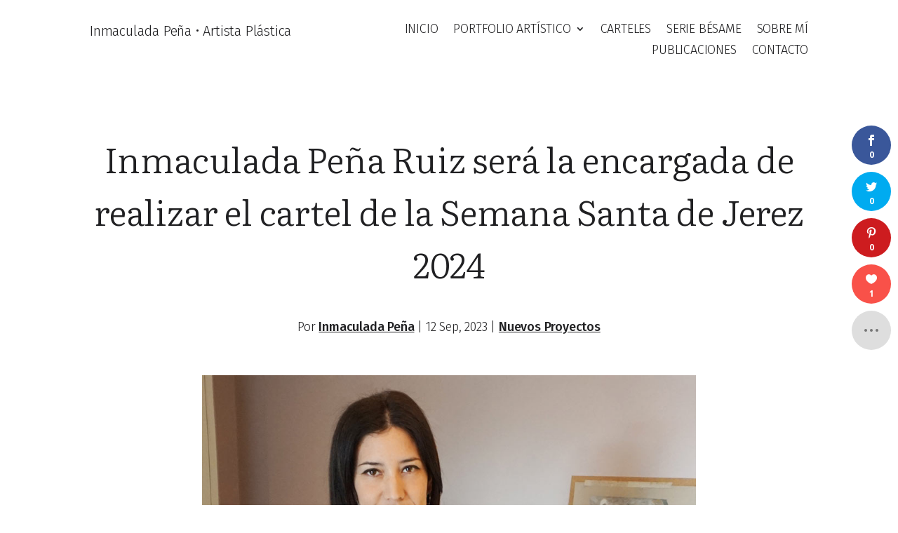

--- FILE ---
content_type: text/html; charset=utf-8
request_url: https://www.google.com/recaptcha/api2/aframe
body_size: 265
content:
<!DOCTYPE HTML><html><head><meta http-equiv="content-type" content="text/html; charset=UTF-8"></head><body><script nonce="FN-6ERttcovSigGoidJjHQ">/** Anti-fraud and anti-abuse applications only. See google.com/recaptcha */ try{var clients={'sodar':'https://pagead2.googlesyndication.com/pagead/sodar?'};window.addEventListener("message",function(a){try{if(a.source===window.parent){var b=JSON.parse(a.data);var c=clients[b['id']];if(c){var d=document.createElement('img');d.src=c+b['params']+'&rc='+(localStorage.getItem("rc::a")?sessionStorage.getItem("rc::b"):"");window.document.body.appendChild(d);sessionStorage.setItem("rc::e",parseInt(sessionStorage.getItem("rc::e")||0)+1);localStorage.setItem("rc::h",'1768829551107');}}}catch(b){}});window.parent.postMessage("_grecaptcha_ready", "*");}catch(b){}</script></body></html>

--- FILE ---
content_type: text/css
request_url: https://www.inmartistaplastica.com/wp-content/et-cache/5025/et-core-unified-5025.min.css?ver=1765838310
body_size: 494
content:
::selection{background-color:rgba(32,32,32,0.2)!important}body{letter-spacing:-0.01em!important}strong{font-weight:500!important}.et_pb_text h2,.et_pb_text h3,.et_pb_text h4,.et_pb_text h5{line-height:1.5em;padding:1em 0;font-weight:300!important;letter-spacing:-0.02em!important}.et_pb_text ul li,.et_pb_text ol li,.et_pb_toggle ul li,.et_pb_toggle ol li{line-height:1.9em;padding-left:0.5em}.post .et_pb_text a,.page .et_pb_text a,.page .et_pb_blurb a,.et_pb_title_meta_container a,.single-project .et_pb_text a,.et_pb_toggle_0.et_pb_toggle a{text-underline-offset:.2em;text-decoration:underline;font-weight:500}.et_pb_toggle_0.et_pb_toggle a{text-decoration-color:#202022!important}.post .et_pb_text a:hover,.page .et_pb_text a:hover,.page .et_pb_blurb a:hover,.et_pb_title_meta_container a:hover,.single-project .et_pb_text a:hover,.et_pb_toggle_0.et_pb_toggle a:hover{text-decoration:none}#ipap-without-underline a{text-decoration:none!important;font-weight:300!important}footer .et_pb_text a{text-underline-offset:.2em;text-decoration:none!important;font-weight:300!important}footer .et_pb_text a:hover{text-decoration:underline!important;color:#202022!important}.et_pb_title_meta_container{text-transform:capitalize}body .et_pb_post_title_0 .et_pb_title_container .et_pb_title_meta_container{color:#202022!important}body .et_pb_post_title_0 .et_pb_title_container .et_pb_title_meta_container a{color:#202022!important}.home .et_pb_blog_grid .et_pb_post{background-color:transparent!important}.et_pb_scroll_top.et-pb-icon{background:transparent;color:#202022}.et_pb_portfolio_grid .pagination{padding-top:3em}.ipap-category-home a{background:#202022;border-radius:50px;padding:10px 25px;color:#fff;margin:0 5px 10px 0;display:inline-block;transition:background 300ms ease 0ms}.ipap-category-home a:hover{background:rgba(32,32,34,0.8)}.et_pb_menu_0_tb_header.et_pb_menu ul li:hover>a,.et_pb_menu_0_tb_header.et_pb_menu ul li.current-menu-item a{text-underline-offset:.2em;text-decoration:underline}.et_pb_menu_0_tb_header.et_pb_menu .sub-menu li:hover>a,.et_pb_menu_0_tb_header.et_pb_menu .sub-menu a{text-decoration:none}.et_pb_menu_0_tb_header.et_pb_menu li.current-menu-item a{text-underline-offset:.2em;text-decoration:underline}.et_mobile_menu .menu-item-has-children>a{font-weight:300!important;background-color:rgba(0,0,0,0)!important}

--- FILE ---
content_type: text/css
request_url: https://www.inmartistaplastica.com/wp-content/et-cache/5025/et-core-unified-tb-5103-tb-5105-deferred-5025.min.css?ver=1765838311
body_size: 245
content:
.et_pb_section_0_tb_footer{border-top-width:1px;border-top-color:rgba(32,32,34,0.1)}.et_pb_text_0_tb_footer{margin-bottom:15px!important}.et_pb_social_media_follow .et_pb_social_media_follow_network_0_tb_footer.et_pb_social_icon .icon:before,.et_pb_social_media_follow .et_pb_social_media_follow_network_1_tb_footer.et_pb_social_icon .icon:before,.et_pb_social_media_follow .et_pb_social_media_follow_network_2_tb_footer.et_pb_social_icon .icon:before,.et_pb_social_media_follow .et_pb_social_media_follow_network_3_tb_footer.et_pb_social_icon .icon:before{color:#202022}.et_pb_text_2_tb_footer.et_pb_text,.et_pb_text_2_tb_footer.et_pb_text a,.et_pb_text_3_tb_footer.et_pb_text,.et_pb_text_3_tb_footer.et_pb_text a,.et_pb_text_4_tb_footer.et_pb_text,.et_pb_text_4_tb_footer.et_pb_text a,.et_pb_text_7_tb_footer.et_pb_text a{color:#202022!important}.et_pb_text_2_tb_footer{font-size:19px;margin-bottom:0px!important}.et_pb_text_2_tb_footer a,.et_pb_text_2_tb_footer h1,.et_pb_text_3_tb_footer a,.et_pb_text_3_tb_footer h1,.et_pb_text_4_tb_footer a,.et_pb_text_4_tb_footer h1{text-transform:uppercase}.et_pb_text_2_tb_footer h4,.et_pb_text_3_tb_footer h4,.et_pb_text_4_tb_footer h4{text-transform:uppercase;color:#141414!important}.et_pb_text_3_tb_footer,.et_pb_text_4_tb_footer{font-size:19px}.et_pb_text_5_tb_footer{font-size:17px;margin-bottom:0px!important}.et_pb_text_6_tb_footer,.et_pb_text_7_tb_footer{font-size:17px}@media only screen and (min-width:981px){.et_pb_text_3_tb_footer{display:none!important}}@media only screen and (max-width:980px){.et_pb_section_0_tb_footer{border-top-width:1px;border-top-color:rgba(32,32,34,0.1)}.et_pb_text_2_tb_footer{margin-bottom:0px!important}}@media only screen and (min-width:768px) and (max-width:980px){.et_pb_text_3_tb_footer{display:none!important}}@media only screen and (max-width:767px){.et_pb_section_0_tb_footer{border-top-width:1px;border-top-color:rgba(32,32,34,0.1)}.et_pb_text_2_tb_footer{margin-bottom:0px!important}.et_pb_text_4_tb_footer,.et_pb_text_6_tb_footer{display:none!important}}